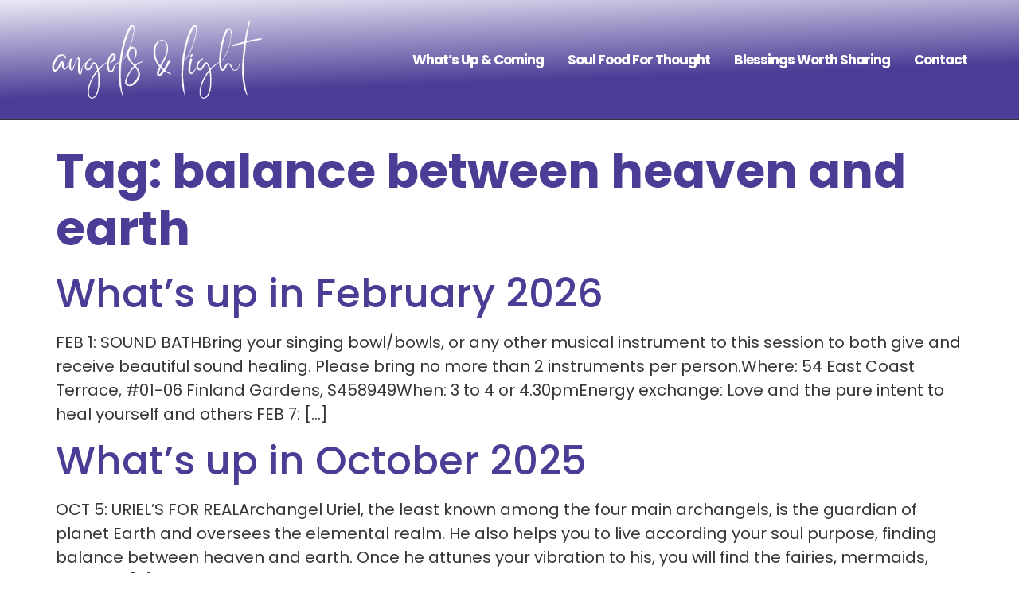

--- FILE ---
content_type: text/css; charset=UTF-8
request_url: https://angelsandlight.co/wp-content/uploads/elementor/css/post-2288.css?ver=1768559954
body_size: 176
content:
.elementor-kit-2288{--e-global-color-primary:#222222;--e-global-color-secondary:#333333;--e-global-color-text:#414141;--e-global-color-accent:#4ABBEC;--e-global-color-1ef8b704:#6EC1E4;--e-global-color-12efd4db:#54595F;--e-global-color-53059a38:#7A7A7A;--e-global-color-45c67850:#61CE70;--e-global-color-1de0aeef:#4054B2;--e-global-color-69b108a6:#23A455;--e-global-color-7d78ecdf:#000;--e-global-color-45aa4934:#FFF;--e-global-color-0768c94:#4D3C96;--e-global-color-0111220:#EAEAF5;--e-global-color-e0527bc:#F6F0EB;--e-global-color-3f223db:#FFEB99;--e-global-color-10d626f:#FFF2BC;--e-global-typography-primary-font-family:"Poppins";--e-global-typography-primary-font-size:50px;--e-global-typography-primary-font-weight:700;--e-global-typography-secondary-font-family:"Poppins";--e-global-typography-secondary-font-size:25px;--e-global-typography-secondary-font-weight:700;--e-global-typography-text-font-family:"Poppins";--e-global-typography-text-font-size:20px;--e-global-typography-text-font-weight:500;--e-global-typography-accent-font-family:"Poppins";--e-global-typography-accent-font-size:18px;--e-global-typography-accent-font-weight:400;color:#363636;font-family:"Poppins", Sans-serif;font-size:20px;font-weight:400;}.elementor-kit-2288 e-page-transition{background-color:#FFBC7D;}.elementor-kit-2288 a{color:var( --e-global-color-0768c94 );font-family:"Poppins", Sans-serif;font-weight:500;}.elementor-kit-2288 h1{color:var( --e-global-color-0768c94 );font-family:"Poppins", Sans-serif;font-size:60px;font-weight:700;}.elementor-kit-2288 h2{color:var( --e-global-color-0768c94 );font-family:"Poppins", Sans-serif;font-size:50px;font-weight:600;}.elementor-kit-2288 h3{color:var( --e-global-color-0768c94 );font-family:"Poppins", Sans-serif;font-size:25px;font-weight:500;}.elementor-kit-2288 h4{color:var( --e-global-color-0768c94 );font-family:"Poppins", Sans-serif;font-size:25px;font-weight:500;}.elementor-kit-2288 h5{color:var( --e-global-color-0768c94 );font-family:"Poppins", Sans-serif;font-size:20px;font-weight:500;}.elementor-kit-2288 h6{color:var( --e-global-color-0768c94 );font-family:"Poppins", Sans-serif;font-size:20px;font-weight:500;}.elementor-section.elementor-section-boxed > .elementor-container{max-width:1140px;}.e-con{--container-max-width:1140px;}.elementor-widget:not(:last-child){margin-block-end:20px;}.elementor-element{--widgets-spacing:20px 20px;--widgets-spacing-row:20px;--widgets-spacing-column:20px;}{}h1.entry-title{display:var(--page-title-display);}@media(max-width:1024px){.elementor-section.elementor-section-boxed > .elementor-container{max-width:1024px;}.e-con{--container-max-width:1024px;}}@media(max-width:767px){.elementor-section.elementor-section-boxed > .elementor-container{max-width:767px;}.e-con{--container-max-width:767px;}}

--- FILE ---
content_type: text/css; charset=UTF-8
request_url: https://angelsandlight.co/wp-content/uploads/elementor/css/post-5137.css?ver=1768559954
body_size: 1248
content:
.elementor-5137 .elementor-element.elementor-element-21747619 > .elementor-container > .elementor-column > .elementor-widget-wrap{align-content:center;align-items:center;}.elementor-5137 .elementor-element.elementor-element-21747619:not(.elementor-motion-effects-element-type-background), .elementor-5137 .elementor-element.elementor-element-21747619 > .elementor-motion-effects-container > .elementor-motion-effects-layer{background-color:transparent;background-image:linear-gradient(358deg, var( --e-global-color-0768c94 ) 36%, var( --e-global-color-0111220 ) 100%);}.elementor-5137 .elementor-element.elementor-element-21747619 > .elementor-background-overlay{background-color:var( --e-global-color-primary );opacity:0;transition:background 0.3s, border-radius 0.3s, opacity 0.3s;}.elementor-5137 .elementor-element.elementor-element-21747619 > .elementor-container{min-height:150px;}.elementor-5137 .elementor-element.elementor-element-21747619{border-style:solid;border-width:0px 0px 1px 0px;transition:background 0.3s, border 0.3s, border-radius 0.3s, box-shadow 0.3s;margin-top:0px;margin-bottom:0px;padding:0% 5% 0% 5%;z-index:9995;}.elementor-5137 .elementor-element.elementor-element-73a83daa.elementor-element{--flex-grow:0;--flex-shrink:0;}.elementor-5137 .elementor-element.elementor-element-73a83daa{text-align:start;}.elementor-5137 .elementor-element.elementor-element-73a83daa img{width:100%;}.elementor-bc-flex-widget .elementor-5137 .elementor-element.elementor-element-27dd92fc.elementor-column .elementor-widget-wrap{align-items:center;}.elementor-5137 .elementor-element.elementor-element-27dd92fc.elementor-column.elementor-element[data-element_type="column"] > .elementor-widget-wrap.elementor-element-populated{align-content:center;align-items:center;}.elementor-5137 .elementor-element.elementor-element-27dd92fc.elementor-column > .elementor-widget-wrap{justify-content:flex-end;}.elementor-5137 .elementor-element.elementor-element-9f4006c .elementor-icon-wrapper{text-align:end;}.elementor-5137 .elementor-element.elementor-element-9f4006c.elementor-view-stacked .elementor-icon{background-color:var( --e-global-color-e0527bc );}.elementor-5137 .elementor-element.elementor-element-9f4006c.elementor-view-framed .elementor-icon, .elementor-5137 .elementor-element.elementor-element-9f4006c.elementor-view-default .elementor-icon{color:var( --e-global-color-e0527bc );border-color:var( --e-global-color-e0527bc );}.elementor-5137 .elementor-element.elementor-element-9f4006c.elementor-view-framed .elementor-icon, .elementor-5137 .elementor-element.elementor-element-9f4006c.elementor-view-default .elementor-icon svg{fill:var( --e-global-color-e0527bc );}.elementor-5137 .elementor-element.elementor-element-9f4006c.elementor-view-stacked .elementor-icon:hover{background-color:var( --e-global-color-3f223db );}.elementor-5137 .elementor-element.elementor-element-9f4006c.elementor-view-framed .elementor-icon:hover, .elementor-5137 .elementor-element.elementor-element-9f4006c.elementor-view-default .elementor-icon:hover{color:var( --e-global-color-3f223db );border-color:var( --e-global-color-3f223db );}.elementor-5137 .elementor-element.elementor-element-9f4006c.elementor-view-framed .elementor-icon:hover, .elementor-5137 .elementor-element.elementor-element-9f4006c.elementor-view-default .elementor-icon:hover svg{fill:var( --e-global-color-3f223db );}.elementor-5137 .elementor-element.elementor-element-9f4006c .elementor-icon{font-size:35px;}.elementor-5137 .elementor-element.elementor-element-9f4006c .elementor-icon svg{height:35px;}.elementor-5137 .elementor-element.elementor-element-79d5c8f2{width:var( --container-widget-width, 100% );max-width:100%;--container-widget-width:100%;--container-widget-flex-grow:0;--e-nav-menu-horizontal-menu-item-margin:calc( 30px / 2 );}.elementor-5137 .elementor-element.elementor-element-79d5c8f2 .elementor-nav-menu .elementor-item{font-family:"Poppins", Sans-serif;font-size:17px;font-weight:700;text-transform:capitalize;letter-spacing:-1px;}.elementor-5137 .elementor-element.elementor-element-79d5c8f2 .elementor-nav-menu--main .elementor-item{color:#FFFFFF;fill:#FFFFFF;padding-left:0px;padding-right:0px;padding-top:5px;padding-bottom:5px;}.elementor-5137 .elementor-element.elementor-element-79d5c8f2 .elementor-nav-menu--main .elementor-item:hover,
					.elementor-5137 .elementor-element.elementor-element-79d5c8f2 .elementor-nav-menu--main .elementor-item.elementor-item-active,
					.elementor-5137 .elementor-element.elementor-element-79d5c8f2 .elementor-nav-menu--main .elementor-item.highlighted,
					.elementor-5137 .elementor-element.elementor-element-79d5c8f2 .elementor-nav-menu--main .elementor-item:focus{color:var( --e-global-color-3f223db );fill:var( --e-global-color-3f223db );}.elementor-5137 .elementor-element.elementor-element-79d5c8f2 .elementor-nav-menu--main .elementor-item.elementor-item-active{color:var( --e-global-color-3f223db );}.elementor-5137 .elementor-element.elementor-element-79d5c8f2 .elementor-nav-menu--main:not(.elementor-nav-menu--layout-horizontal) .elementor-nav-menu > li:not(:last-child){margin-bottom:30px;}.elementor-5137 .elementor-element.elementor-element-79d5c8f2 .elementor-nav-menu--dropdown a, .elementor-5137 .elementor-element.elementor-element-79d5c8f2 .elementor-menu-toggle{color:#FFFFFF;fill:#FFFFFF;}.elementor-5137 .elementor-element.elementor-element-79d5c8f2 .elementor-nav-menu--dropdown{background-color:var( --e-global-color-primary );}.elementor-5137 .elementor-element.elementor-element-79d5c8f2 .elementor-nav-menu--dropdown a:hover,
					.elementor-5137 .elementor-element.elementor-element-79d5c8f2 .elementor-nav-menu--dropdown a:focus,
					.elementor-5137 .elementor-element.elementor-element-79d5c8f2 .elementor-nav-menu--dropdown a.elementor-item-active,
					.elementor-5137 .elementor-element.elementor-element-79d5c8f2 .elementor-nav-menu--dropdown a.highlighted,
					.elementor-5137 .elementor-element.elementor-element-79d5c8f2 .elementor-menu-toggle:hover,
					.elementor-5137 .elementor-element.elementor-element-79d5c8f2 .elementor-menu-toggle:focus{color:var( --e-global-color-accent );}.elementor-5137 .elementor-element.elementor-element-79d5c8f2 .elementor-nav-menu--dropdown a:hover,
					.elementor-5137 .elementor-element.elementor-element-79d5c8f2 .elementor-nav-menu--dropdown a:focus,
					.elementor-5137 .elementor-element.elementor-element-79d5c8f2 .elementor-nav-menu--dropdown a.elementor-item-active,
					.elementor-5137 .elementor-element.elementor-element-79d5c8f2 .elementor-nav-menu--dropdown a.highlighted{background-color:#24293200;}.elementor-5137 .elementor-element.elementor-element-79d5c8f2 .elementor-nav-menu--dropdown a.elementor-item-active{color:var( --e-global-color-accent );}.elementor-5137 .elementor-element.elementor-element-79d5c8f2 .elementor-nav-menu--dropdown .elementor-item, .elementor-5137 .elementor-element.elementor-element-79d5c8f2 .elementor-nav-menu--dropdown  .elementor-sub-item{font-family:"Inter", Sans-serif;font-size:18px;font-weight:800;text-transform:none;letter-spacing:0px;}.elementor-5137 .elementor-element.elementor-element-66ba8911{--display:flex;}.elementor-5137 .elementor-element.elementor-element-66ba8911:not(.elementor-motion-effects-element-type-background), .elementor-5137 .elementor-element.elementor-element-66ba8911 > .elementor-motion-effects-container > .elementor-motion-effects-layer{background-color:#FFFFFF00;}.elementor-5137 .elementor-element.elementor-element-6bbcc3fd .e-off-canvas__content{background-color:#2121C900;}.elementor-5137 .elementor-element.elementor-element-6bbcc3fd .e-off-canvas__overlay{background-color:#2429322E;}.elementor-5137 .elementor-element.elementor-element-6bbcc3fd{--e-off-canvas-justify-content:flex-end;--e-off-canvas-width:500px;--e-off-canvas-height:100vh;--e-off-canvas-content-overflow:auto;--e-off-canvas-animation-duration:0.5s;--e-off-canvas-overlay-opacity:1;}.elementor-5137 .elementor-element.elementor-element-43536031{--display:flex;--padding-top:20px;--padding-bottom:80px;--padding-left:20px;--padding-right:20px;}.elementor-5137 .elementor-element.elementor-element-43536031:not(.elementor-motion-effects-element-type-background), .elementor-5137 .elementor-element.elementor-element-43536031 > .elementor-motion-effects-container > .elementor-motion-effects-layer{background-color:var( --e-global-color-0111220 );}.elementor-5137 .elementor-element.elementor-element-4073f703 .elementor-icon-wrapper{text-align:center;}.elementor-5137 .elementor-element.elementor-element-4073f703.elementor-view-stacked .elementor-icon{background-color:var( --e-global-color-0768c94 );}.elementor-5137 .elementor-element.elementor-element-4073f703.elementor-view-framed .elementor-icon, .elementor-5137 .elementor-element.elementor-element-4073f703.elementor-view-default .elementor-icon{color:var( --e-global-color-0768c94 );border-color:var( --e-global-color-0768c94 );}.elementor-5137 .elementor-element.elementor-element-4073f703.elementor-view-framed .elementor-icon, .elementor-5137 .elementor-element.elementor-element-4073f703.elementor-view-default .elementor-icon svg{fill:var( --e-global-color-0768c94 );}.elementor-5137 .elementor-element.elementor-element-4073f703.elementor-view-stacked .elementor-icon:hover{background-color:var( --e-global-color-0768c94 );}.elementor-5137 .elementor-element.elementor-element-4073f703.elementor-view-framed .elementor-icon:hover, .elementor-5137 .elementor-element.elementor-element-4073f703.elementor-view-default .elementor-icon:hover{color:var( --e-global-color-0768c94 );border-color:var( --e-global-color-0768c94 );}.elementor-5137 .elementor-element.elementor-element-4073f703.elementor-view-framed .elementor-icon:hover, .elementor-5137 .elementor-element.elementor-element-4073f703.elementor-view-default .elementor-icon:hover svg{fill:var( --e-global-color-0768c94 );}.elementor-5137 .elementor-element.elementor-element-40e074{--e-transform-transition-duration:3700ms;--e-icon-list-icon-size:14px;--icon-vertical-offset:0px;}.elementor-5137 .elementor-element.elementor-element-40e074 .elementor-icon-list-icon i{color:var( --e-global-color-0768c94 );transition:color 0.3s;}.elementor-5137 .elementor-element.elementor-element-40e074 .elementor-icon-list-icon svg{fill:var( --e-global-color-0768c94 );transition:fill 0.3s;}.elementor-5137 .elementor-element.elementor-element-40e074 .elementor-icon-list-item > .elementor-icon-list-text, .elementor-5137 .elementor-element.elementor-element-40e074 .elementor-icon-list-item > a{font-family:"Poppins", Sans-serif;font-size:25px;font-weight:700;text-transform:uppercase;letter-spacing:-1px;}.elementor-5137 .elementor-element.elementor-element-40e074 .elementor-icon-list-text{color:var( --e-global-color-0768c94 );transition:color 0.3s;}.elementor-5137 .elementor-element.elementor-element-40e074 .elementor-icon-list-item:hover .elementor-icon-list-text{color:var( --e-global-color-0768c94 );}.elementor-theme-builder-content-area{height:400px;}.elementor-location-header:before, .elementor-location-footer:before{content:"";display:table;clear:both;}@media(max-width:1024px){.elementor-5137 .elementor-element.elementor-element-73a83daa{width:var( --container-widget-width, 124.102px );max-width:124.102px;--container-widget-width:124.102px;--container-widget-flex-grow:0;}.elementor-5137 .elementor-element.elementor-element-79d5c8f2 .elementor-nav-menu--main > .elementor-nav-menu > li > .elementor-nav-menu--dropdown, .elementor-5137 .elementor-element.elementor-element-79d5c8f2 .elementor-nav-menu__container.elementor-nav-menu--dropdown{margin-top:22px !important;}}@media(max-width:767px){.elementor-5137 .elementor-element.elementor-element-21747619 > .elementor-container{min-height:150px;}.elementor-5137 .elementor-element.elementor-element-178d3875{width:50%;}.elementor-bc-flex-widget .elementor-5137 .elementor-element.elementor-element-178d3875.elementor-column .elementor-widget-wrap{align-items:center;}.elementor-5137 .elementor-element.elementor-element-178d3875.elementor-column.elementor-element[data-element_type="column"] > .elementor-widget-wrap.elementor-element-populated{align-content:center;align-items:center;}.elementor-5137 .elementor-element.elementor-element-178d3875.elementor-column > .elementor-widget-wrap{justify-content:flex-start;}.elementor-5137 .elementor-element.elementor-element-73a83daa.elementor-element{--align-self:center;}.elementor-5137 .elementor-element.elementor-element-73a83daa{text-align:center;}.elementor-5137 .elementor-element.elementor-element-27dd92fc{width:50%;}.elementor-bc-flex-widget .elementor-5137 .elementor-element.elementor-element-27dd92fc.elementor-column .elementor-widget-wrap{align-items:center;}.elementor-5137 .elementor-element.elementor-element-27dd92fc.elementor-column.elementor-element[data-element_type="column"] > .elementor-widget-wrap.elementor-element-populated{align-content:center;align-items:center;}.elementor-5137 .elementor-element.elementor-element-27dd92fc.elementor-column > .elementor-widget-wrap{justify-content:center;}.elementor-5137 .elementor-element.elementor-element-27dd92fc > .elementor-element-populated{margin:0px 0px 0px 0px;--e-column-margin-right:0px;--e-column-margin-left:0px;}.elementor-5137 .elementor-element.elementor-element-9f4006c > .elementor-widget-container{margin:0px 0px 0px 0px;padding:20px 0px 0px 0px;}.elementor-5137 .elementor-element.elementor-element-9f4006c .elementor-icon-wrapper{text-align:end;}.elementor-5137 .elementor-element.elementor-element-79d5c8f2{width:100%;max-width:100%;align-self:center;}.elementor-5137 .elementor-element.elementor-element-79d5c8f2 > .elementor-widget-container{margin:0px 0px 0px 0px;padding:5px 5px 5px 5px;}.elementor-5137 .elementor-element.elementor-element-79d5c8f2 .elementor-nav-menu--main .elementor-item{padding-top:5px;padding-bottom:5px;}.elementor-5137 .elementor-element.elementor-element-79d5c8f2 .elementor-nav-menu--dropdown a{padding-left:0px;padding-right:0px;}.elementor-5137 .elementor-element.elementor-element-43536031{--padding-top:20px;--padding-bottom:80px;--padding-left:30px;--padding-right:30px;}.elementor-5137 .elementor-element.elementor-element-4073f703 .elementor-icon-wrapper{text-align:end;}.elementor-5137 .elementor-element.elementor-element-4073f703 .elementor-icon{font-size:35px;}.elementor-5137 .elementor-element.elementor-element-4073f703 .elementor-icon svg{height:35px;}.elementor-5137 .elementor-element.elementor-element-40e074 .elementor-icon-list-item > .elementor-icon-list-text, .elementor-5137 .elementor-element.elementor-element-40e074 .elementor-icon-list-item > a{font-size:20px;line-height:35px;}}@media(min-width:768px){.elementor-5137 .elementor-element.elementor-element-178d3875{width:23%;}.elementor-5137 .elementor-element.elementor-element-27dd92fc{width:76.878%;}}